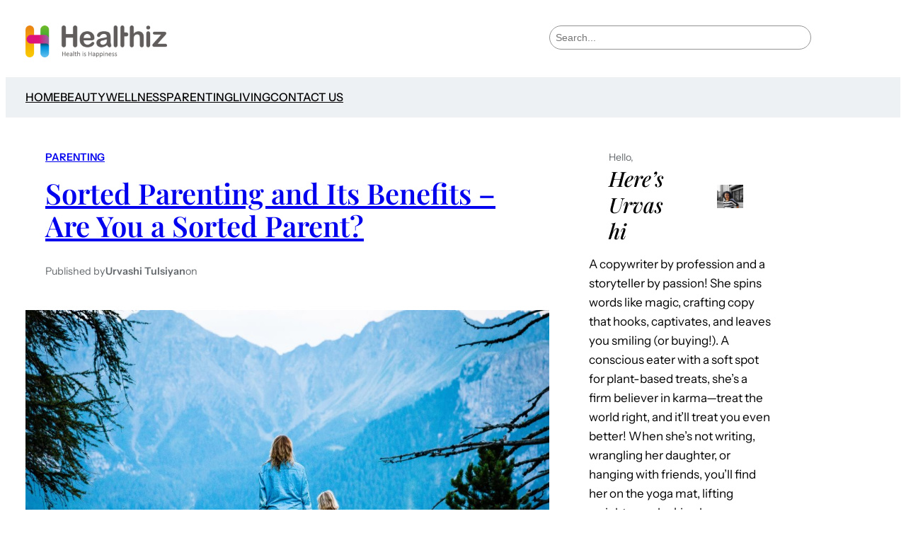

--- FILE ---
content_type: text/html; charset=utf-8
request_url: https://www.google.com/recaptcha/api2/aframe
body_size: 222
content:
<!DOCTYPE HTML><html><head><meta http-equiv="content-type" content="text/html; charset=UTF-8"></head><body><script nonce="NEQt7xj9dPO0w0HEiGYmtw">/** Anti-fraud and anti-abuse applications only. See google.com/recaptcha */ try{var clients={'sodar':'https://pagead2.googlesyndication.com/pagead/sodar?'};window.addEventListener("message",function(a){try{if(a.source===window.parent){var b=JSON.parse(a.data);var c=clients[b['id']];if(c){var d=document.createElement('img');d.src=c+b['params']+'&rc='+(localStorage.getItem("rc::a")?sessionStorage.getItem("rc::b"):"");window.document.body.appendChild(d);sessionStorage.setItem("rc::e",parseInt(sessionStorage.getItem("rc::e")||0)+1);localStorage.setItem("rc::h",'1768450018927');}}}catch(b){}});window.parent.postMessage("_grecaptcha_ready", "*");}catch(b){}</script></body></html>